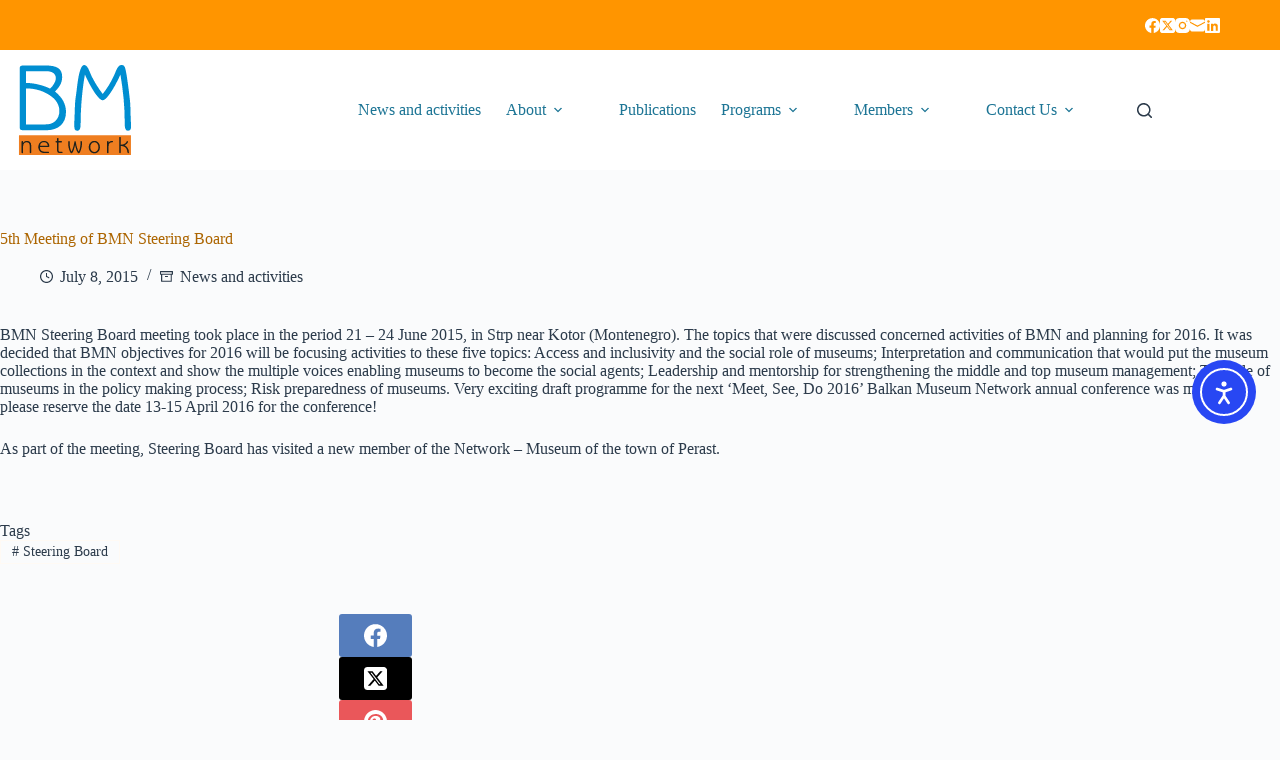

--- FILE ---
content_type: text/css
request_url: https://www.bmuseums.net/wp-content/plugins/tainacan/assets/css/tainacan-gutenberg-block-related-items-list.css
body_size: 1611
content:
.sr-only{position:absolute;width:1px;height:1px;padding:0;margin:-1px;overflow:hidden;clip:rect(0, 0, 0, 0);border:0}.wp-block-tainacan-related-items{margin:.5em auto;width:100%}.wp-block-tainacan-related-items .spinner-container{min-height:56px;padding:1em;display:flex;justify-content:center;align-items:center;color:var(--tainacan-block-gray4, #505253)}@-webkit-keyframes skeleton-animation{0%{opacity:1}50%{opacity:.2}100%{opacity:1}}@-moz-keyframes skeleton-animation{0%{opacity:1}50%{opacity:.2}100%{opacity:1}}@-o-keyframes skeleton-animation{0%{opacity:1}50%{opacity:.2}100%{opacity:1}}@keyframes skeleton-animation{0%{opacity:1}50%{opacity:.2}100%{opacity:1}}.wp-block-tainacan-related-items .skeleton{border-radius:2px;background:var(--tainacan-block-gray1, #f2f2f2);-webkit-animation:skeleton-animation 1.8s ease infinite;-moz-animation:skeleton-animation 1.8s ease infinite;-o-animation:skeleton-animation 1.8s ease infinite;animation:skeleton-animation 1.8s ease infinite}.wp-block-tainacan-related-items .related-items-edit-container{position:relative}.wp-block-tainacan-related-items .related-items-edit-container .skeleton{min-height:150px}.wp-block-tainacan-related-items .has-view-more-link--bottom-right .related-items-view-more-link{text-align:right}@media screen and (min-width: 768px){.wp-block-tainacan-related-items .has-view-more-link--top-right h2,.wp-block-tainacan-related-items .has-view-more-link--top-right h3,.wp-block-tainacan-related-items .has-view-more-link--top-right h4{display:inline-block}.wp-block-tainacan-related-items .has-view-more-link--top-right .related-items-view-more-link,.wp-block-tainacan-related-items .has-view-more-link--bottom-right .related-items-view-more-link{float:right;margin-left:1em}}/*# sourceMappingURL=tainacan-gutenberg-block-related-items-list.css.map */
